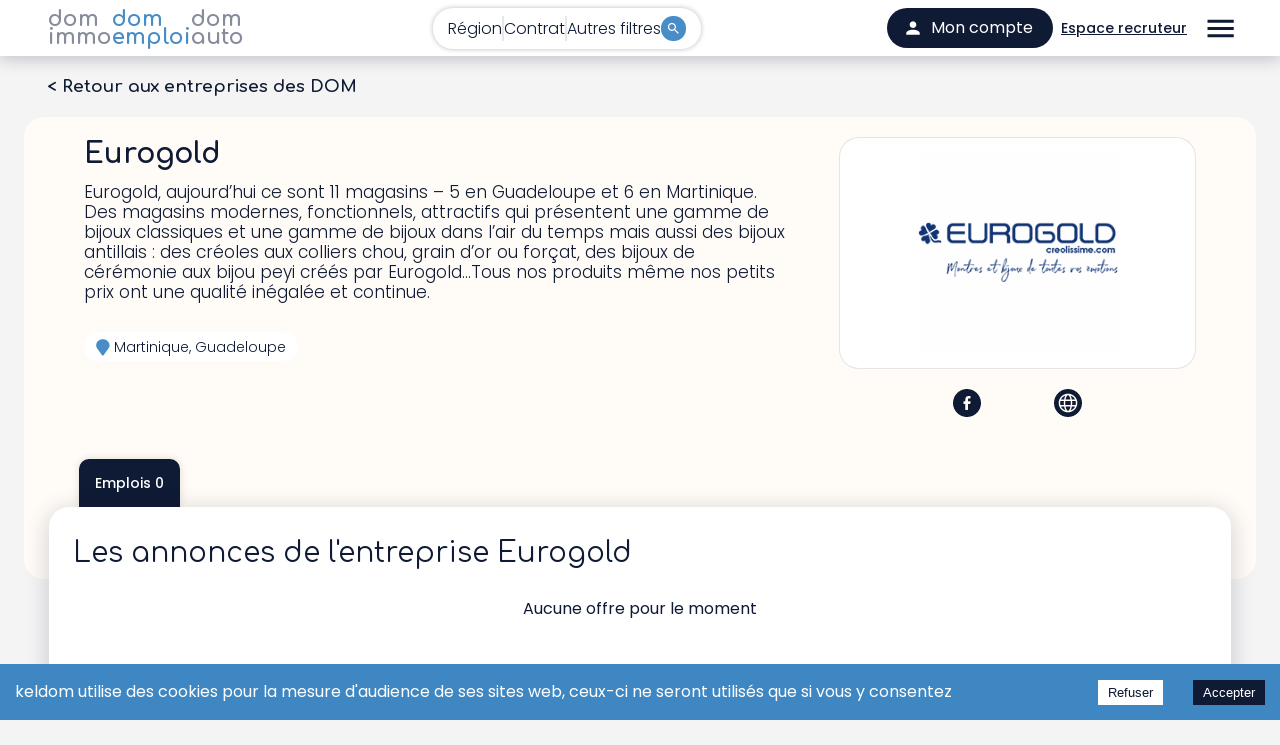

--- FILE ---
content_type: application/javascript
request_url: https://www.domemploi.com/assets/FormGroup-CBBTChGV.js
body_size: 684
content:
import{g as p,a as f,r as w,u as x,_ as F,b3 as d,bD as C,b as e,j as G,s as y,c as R,d as b}from"./Bullet-BBMJffw3.js";function g(o){return p("MuiFormGroup",o)}f("MuiFormGroup",["root","row","error"]);const j=["className","row"],D=o=>{const{classes:r,row:t,error:s}=o;return b({root:["root",t&&"row",s&&"error"]},g,r)},M=y("div",{name:"MuiFormGroup",slot:"Root",overridesResolver:(o,r)=>{const{ownerState:t}=o;return[r.root,t.row&&r.row]}})(({ownerState:o})=>e({display:"flex",flexDirection:"column",flexWrap:"wrap"},o.row&&{flexDirection:"row"})),_=w.forwardRef(function(r,t){const s=x({props:r,name:"MuiFormGroup"}),{className:a,row:l=!1}=s,c=F(s,j),u=d(),i=C({props:s,muiFormControl:u,states:["error"]}),n=e({},s,{row:l,error:i.error}),m=D(n);return G.jsx(M,e({className:R(m.root,a),ownerState:n,ref:t},c))});export{_ as F};


--- FILE ---
content_type: image/svg+xml
request_url: https://www.domemploi.com/domemploiassets/images/icons/lieu.svg
body_size: 2092
content:
<svg width="12" height="15" viewBox="0 0 12 15" fill="none"
    xmlns="http://www.w3.org/2000/svg">
    <path d="M5.95891 13.4241L9.46793 8.31432C9.6496 8.04951 9.91175 7.57904 10.0386 7.28845L10.0388 7.2879L10.0389 7.28784C10.0391 7.28731 10.0407 7.28362 10.0437 7.27657L10.0571 7.24427C10.0685 7.21628 10.0846 7.17576 10.1039 7.12477C10.1425 7.02277 10.1936 6.87899 10.2445 6.7099C10.3466 6.37094 10.4472 5.93345 10.4472 5.52757C10.4472 3.00377 8.31009 0.947064 5.67916 0.947064C3.04824 0.947064 0.911152 3.00377 0.911152 5.52757C0.911152 6.34041 1.314 7.27415 1.32012 7.28832L1.32013 7.28834L1.27422 7.30815L1.32004 7.28815C1.4469 7.57874 1.70905 8.04952 1.89072 8.31432L5.95891 13.4241ZM5.95891 13.4241C5.95433 13.4259 5.95123 13.4278 5.95016 13.4284L5.95 13.4285C5.9466 13.4306 5.9438 13.4328 5.94196 13.4343C5.93817 13.4374 5.93432 13.441 5.93089 13.4444C5.91764 13.4574 5.89664 13.4806 5.87273 13.507L5.87112 13.5088C5.8204 13.5648 5.7527 13.6395 5.6934 13.6935C5.66432 13.72 5.64009 13.7389 5.62263 13.7486L5.95891 13.4241ZM0.636005 7.5678L0.636128 7.56808C0.780986 7.89854 1.06582 8.41001 1.27183 8.71074L1.27186 8.71079L5.01576 14.1627C5.01577 14.1627 5.01577 14.1627 5.01578 14.1627C5.17703 14.3979 5.41835 14.536 5.67916 14.536C5.93998 14.536 6.1813 14.3979 6.34255 14.1631C6.34255 14.163 6.34255 14.163 6.34255 14.163L10.0868 8.71079L10.0868 8.71077C10.2932 8.41 10.5777 7.89852 10.7225 7.56808L10.7226 7.56792C10.7412 7.52509 11.1896 6.49196 11.1896 5.52757C11.1896 2.60434 8.71583 0.229663 5.67916 0.229663C2.6425 0.229663 0.16875 2.60434 0.16875 5.52757C0.16875 6.48501 0.611318 7.51059 0.635562 7.56677L0.636005 7.5678ZM5.63496 13.7666L5.63494 13.7666L5.63496 13.7666Z" fill="#488DC6" stroke="#488DC6" stroke-width="0.1"/>
    <path d="M5.67206 2.69915C4.05221 2.69915 2.73125 3.96621 2.73125 5.52745C2.73125 7.08868 4.05221 8.35575 5.67206 8.35575C7.29191 8.35575 8.61286 7.08868 8.61286 5.52745C8.61286 3.96621 7.29191 2.69915 5.67206 2.69915ZM5.67206 7.63835C4.45826 7.63835 3.47365 6.68956 3.47365 5.52745C3.47365 4.36534 4.45826 3.41655 5.67206 3.41655C6.88585 3.41655 7.87046 4.36534 7.87046 5.52745C7.87046 6.68956 6.88585 7.63835 5.67206 7.63835Z" fill="#488DC6" stroke="#488DC6" stroke-width="0.1"/>
</svg>
